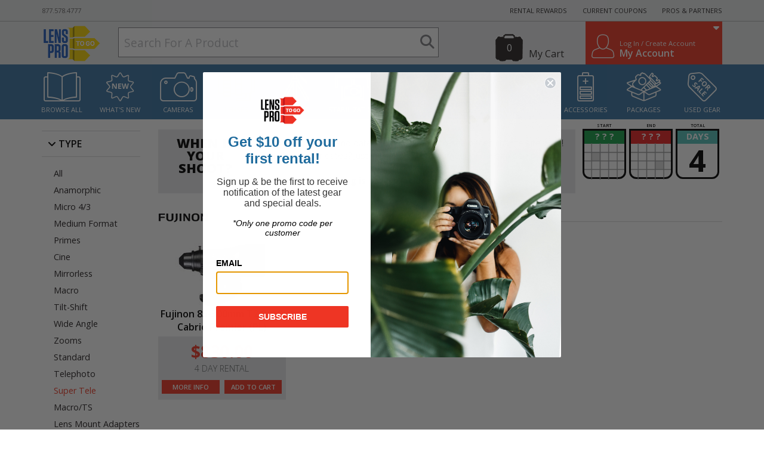

--- FILE ---
content_type: text/html; charset=utf-8
request_url: https://www.lensprotogo.com/rent/category/lenses/super-telephoto/brand/fujinon/mount/pl-mount/
body_size: 10148
content:
<!DOCTYPE html>
<html>
<head>
    <title>
    
        Fujinon -
    

    
        
            Super Tele
        
    
- LensProToGo
</title>

    
        <!-- Google tag (gtag.js) -->
        <script async src="https://www.googletagmanager.com/gtag/js?id=G-7HJWLLM3PN"></script>
        <script>
          window.dataLayer = window.dataLayer || [];
          function gtag(){dataLayer.push(arguments);}
          gtag('js', new Date());

          gtag('config', 'G-7HJWLLM3PN');
          gtag('config', 'AW-986988551');
        </script>
    

    <meta name="wot-verification" content="ccc486e4d091ebfc6c47">
    <meta http-equiv="content-type" content="text/html; charset=utf-8">
    <meta name="viewport" content="width=device-width, initial-scale=1">
    
    


    
    <link href='//fonts.googleapis.com/css?family=Open+Sans:300,400,600,700,800' rel='stylesheet' type='text/css'>
    

    <link rel="stylesheet" href="/static/css/output.657d6df0ae12.css" type="text/css" media="all">
    <link rel="stylesheet" href="https://kit.fontawesome.com/23b783c6a6.css" crossorigin="anonymous">

    <!--[if lt IE 9]>
    <script src="/static/js/html5shiv.js"></script>
    <![endif]-->

    <script>
        window.orderInfo = JSON.parse("{\u0022id\u0022: null, \u0022date_customer_needs\u0022: null, \u0022date_expected_return\u0022: null, \u0022drop_ship\u0022: false, \u0022has_drop_ship_items\u0022: false, \u0022show_drop_ship_note\u0022: false, \u0022num_days\u0022: 4, \u0022num_free_days\u0022: 0, \u0022is_overnight\u0022: false, \u0022is_rental\u0022: true, \u0022num_items\u0022: 0, \u0022order_item_type_counts\u0022: null, \u0022get_subtotal\u0022: \u0022$0.00\u0022, \u0022get_total\u0022: \u0022$0.00\u0022, \u0022get_total_minus_gift_cards\u0022: \u0022$0.00\u0022, \u0022get_coupon\u0022: null, \u0022get_shipping_cost\u0022: \u0022$0.00\u0022, \u0022json_can_checkout\u0022: false, \u0022is_pickup_order\u0022: false, \u0022requires_shipping\u0022: true, \u0022get_courier_fee\u0022: null, \u0022courier_fee\u0022: null, \u0022shipping_cost\u0022: null, \u0022pass_accessory_check\u0022: false, \u0022free_day_descriptions\u0022: [], \u0022is_tbyb\u0022: false, \u0022customer_internal_credit\u0022: 0, \u0022gear_credit_total\u0022: 0, \u0022formatted_gear_credit_total\u0022: \u0022$0.00\u0022, \u0022customer_internal_balance\u0022: 0, \u0022amount_from_internal_balance\u0022: \u00220\u0022, \u0022pending_amount_from_internal_balance\u0022: \u00220\u0022, \u0022formatted_customer_internal_balance\u0022: \u0022$0.00\u0022, \u0022formatted_amount_from_internal_balance\u0022: \u0022$0.00\u0022, \u0022formatted_pending_amount_from_internal_balance\u0022: \u0022$0.00\u0022, \u0022total_amt\u0022: 0, \u0022tax_amt\u0022: null, \u0022get_tax_amt\u0022: \u0022$0.00\u0022, \u0022stripe_tax_amount\u0022: 0, \u0022stripe_shipping_cost\u0022: 0, \u0022gear_json\u0022: [], \u0022total_price_rule_discount\u0022: \u00220\u0022, \u0022formatted_total_price_rule_discount\u0022: \u0022$0.00\u0022, \u0022item_subtotal\u0022: 0, \u0022get_item_subtotal\u0022: \u0022$0.00\u0022, \u0022ins_subtotal\u0022: 0, \u0022get_ins_subtotal\u0022: \u0022$0.00\u0022, \u0022total_sans_tax\u0022: 0, \u0022get_total_sans_tax\u0022: \u0022$0.00\u0022, \u0022timer_override\u0022: null, \u0022timer_override_on\u0022: null, \u0022timer_start\u0022: null, \u0022timer_length\u0022: null, \u0022timer_step\u0022: null, \u0022timer_expired_on\u0022: null, \u0022timer_amt_left\u0022: null, \u0022stripe_total_amount\u0022: 0, \u0022use_fixed_insurance_pricing\u0022: false, \u0022customer\u0022: null, \u0022the_payment_profile\u0022: null, \u0022customer_overnight_method\u0022: null, \u0022coupon\u0022: null, \u0022shipping_address\u0022: null, \u0022pickup_location\u0022: null, \u0022pending_gear_credits\u0022: [], \u0022packages\u0022: [], \u0022order_items\u0022: []}");
        window.LP = {
            STRIPE_PUBLISHABLE_KEY: "pk_live_s7TiNhaCCL3VS9QctFE4VtIM"
        };
    </script>
    
<script>
    window.LP.is_rental = true;
    window.LP.blackout_dates = JSON.parse("[\u00222027\u002D01\u002D01\u0022, \u00222026\u002D12\u002D25\u0022, \u00222026\u002D11\u002D26\u0022, \u00222026\u002D09\u002D07\u0022, \u00222026\u002D05\u002D25\u0022]");
    window.LP.ups_blackout_dates = JSON.parse("[\u00222027\u002D01\u002D01\u0022, \u00222026\u002D12\u002D25\u0022, \u00222026\u002D11\u002D26\u0022, \u00222026\u002D09\u002D07\u0022, \u00222026\u002D05\u002D25\u0022]");
    window.LP.lp_pickup_only_dates = JSON.parse("[]");
    window.LP.free_days = JSON.parse("[]");
    window.LP.datetimenow = '2026-01-20 21:24:43';
    window.LP.cart_json_cachebust_url = "/cart/1768962283/asjson/";
    window.LENSPRO_PAGE_TYPE = 'Product Listing';
</script>


    <script src="https://js.stripe.com/v2/"></script>
    <script src="https://x.klarnacdn.net/kp/lib/v1/api.js" async></script>

    <script src="/static/js/output.ba41533f00fd.js"></script>

    

    
    

    <!-- Start of Sleeknote signup and lead generation tool - www.sleeknote.com -->
    <script id='sleeknoteScript' type='text/javascript'>
        (function () {        var sleeknoteScriptTag = document.createElement('script');
            sleeknoteScriptTag.type = 'text/javascript';
            sleeknoteScriptTag.charset = 'utf-8';
            sleeknoteScriptTag.src = ('//sleeknotecustomerscripts.sleeknote.com/5939.js');
            var s = document.getElementById('sleeknoteScript');
           s.parentNode.insertBefore(sleeknoteScriptTag, s);
       })();
       </script>
    <!-- End of Sleeknote signup and lead generation tool - www.sleeknote.com -->
</head>

<body class="gear-browse-page "> 
    
    

    <div class="outside-container">
        <section class="add_overlay">
            <p></p>
            <h1>Are you sure you want to do this?</h1>
            <div class="group">
                <button class="yes">Yes</button>
                <button class="no">No</button>
            </div>
        </section>

        <header class="main-header hidden-xs">
            <div class="announcement">
                <div class="container">
                    <div class="row">
                        <div class="col-sm-12">
                            <p>Happy Holidays! Our offices will close for shipments and phone support on 12/31 at 4pm ET
</p>
                        </div>
                    </div>
                </div>
            </div>

            <div class="pre-header">
                <div class="container">
                    <div class="row">
                        <div class="col-sm-2 left-col">
                            <span class="phone">877.578.4777</a>
                        </div>

                        <div class="col-sm-10 text-right right-col">
                            <a href="https://gear.lensprotogo.com/rental-rewards">RENTAL REWARDS</a>

                            <a href="https://gear.lensprotogo.com/current-promotions">CURRENT COUPONS</a>

                            <a href="https://gear.lensprotogo.com/pros-and-partners">PROS &amp; PARTNERS</a>
                        </div>
                    </div>
                </div>
            </div>

            <div class="top-header">
                <div class="container">
                    <div class="row">
                        <div class="col-md-1 col-sm-2 left-col">
                            <a href="//www.lensprotogo.com/"><img class="logo" src="/static/img/base/logo_lptg_black-200.png" alt="LensPro To Go"></a>
                        </div>

                        <div class="col-md-6 col-sm-4">
                            <div class="header-search">
                                <form class="topsearch" action="//www.lensprotogo.com/search/" method="GET">
                                    
                                    <input type="text" name="q" class="keywords" autocomplete="off" placeholder="Search For A Product" >
                                    <button type="submit" class="search-submit"><i class="fa fa-search"></i></button>

                                    <img class="search-spinner spinner" src="/static/img/cart-spinner.png">
                                </form>
                            </div>
                        </div>

                        <div class="col-md-5 col-sm-6 text-right right-col">
                            <div class="cart-tools">
                                <div class="cart-links">
                                    <a href="//www.lensprotogo.com/cart/">My Cart</a>
                                </div>

                                <a href="//www.lensprotogo.com/cart/" class="gearbag nav-cart">
                                    <span class="num-items-in-cart">0</span>
                                </a>
                            </div>

                            <div class="account-tools">
                                <div class="caret">
                                    <i class="fa fa-caret-down pull-right"></i>
                                </div>

                                
                                    <a class="account-link-container" href="//www.lensprotogo.com/account/login/">
                                        <div class="left">
                                            <i class="lpicon-person_outline"></i>
                                        </div>

                                        <div class="right">
                                            <div class="top">
                                                Log In / Create Account
                                            </div>

                                            <div class="bottom">
                                                My Account
                                            </div>
                                        </div>
                                    </a>       
                                

                                <div class="account-tools-menu">
                                    <a href="//www.lensprotogo.com/account/profile/"><i class="lpicon-person_outline"></i><span>Profile</span></a>
                                    <a href="//www.lensprotogo.com/account/rental/"><i class="lpicon-pelican"></i><span>Orders</span></a>
                                    <a href="//www.lensprotogo.com/account/rental-rewards/"><i class="lpicon-ribbon_outline"></i><span>Rental Rewards</span></a>
                                    
                                        <a href="//www.lensprotogo.com/account/login/"><i class="fa fa-fw fa-sign-in"></i><span>Log In / Create Account</span></a>
                                    
                                    </ul>
                                </div>
                            </div>

                        </div>
                    </div>
                </div>
            </div>

            <div class="nav-icons-container">
                <div class="container">
                    <div class="row nav-icons">
                        <div class="col-sm-1">
                            <a class="nav-icon " href="//www.lensprotogo.com/browse/">
                                <i class="lpicon-browse"></i>
                                Browse All
                            </a>
                        </div>
                        <div class="col-sm-1">
                            <a class="nav-icon " href="//www.lensprotogo.com/browse/new/">
                                <i class="lpicon-new"></i>
                                What's New
                            </a>
                        </div>
                        <div class="col-sm-1">
                            <a class="nav-icon " href="//www.lensprotogo.com/rent/category/cameras/">
                                <i class="lpicon-camera"></i>
                                Cameras
                            </a>
                        </div>
                        <div class="col-sm-1">
                            <a class="nav-icon here" href="//www.lensprotogo.com/rent/category/lenses/">
                                <i class="lpicon-lens"></i>
                                Lenses
                            </a>
                        </div>
                        <div class="col-sm-1">
                            <a class="nav-icon " href="//www.lensprotogo.com/rent/category/tripods/">
                                <i class="lpicon-tripod"></i>
                                Tripods
                            </a>
                        </div>
                        <div class="col-sm-1">
                            <a class="nav-icon " href="//www.lensprotogo.com/rent/category/stabilization/">
                                <i class="lpicon-movi"></i>
                                Stabilization
                            </a>
                        </div>
                        <div class="col-sm-1">
                            <a class="nav-icon " href="//www.lensprotogo.com/rent/category/lighting/">
                                <i class="lpicon-lighting"></i>
                                Lighting
                            </a>
                        </div>
                        <div class="col-sm-1">
                            <a class="nav-icon " href="//www.lensprotogo.com/rent/category/video/">
                                <i class="lpicon-video"></i>
                                Video Gear
                            </a>
                        </div>
                        <div class="col-sm-1">
                            <a class="nav-icon " href="//www.lensprotogo.com/rent/category/audio/">
                                <i class="lpicon-mic"></i>
                                Audio
                            </a>
                        </div>
                        <div class="col-sm-1">
                            <a class="nav-icon " href="//www.lensprotogo.com/rent/category/accessories/">
                                <i class="lpicon-battery"></i>
                                Accessories
                            </a>
                        </div>
                        <div class="col-sm-1">
                            <a class="nav-icon " href="//www.lensprotogo.com/rent/packages/">
                                <i class="lpicon-packages"></i>
                                Packages
                            </a>
                        </div>
                        <div class="col-sm-1">
                            <a class="nav-icon" target="_blank" href="https://www.lensrentals.com/catalog_search?for_sale=yes">
                                <i class="lpicon-forsale"></i>
                                Used Gear
                            </a>
                        </div>
                    </div>
                </div>
            </div>
        </header>

        <header class="main-header-mobile visible-xs-block apply-headroom">
            <div class="announcement">
                <div class="container">
                    <div class="row">
                        <div class="col-sm-12">
                            <p>Happy Holidays! Our offices will close for shipments and phone support on 12/31 at 4pm ET
</p>
                        </div>
                    </div>
                </div>
            </div>

            <!-- no 'container' here -->
            <div class="non-container">
                <div class="pre-header">
                    <div class="row">
                        <div class="col-xs-6">
                            <a href="https://gear.lensprotogo.com/rental-rewards">RENTAL REWARDS</a>
                        </div>

                        <div class="col-xs-6 text-right">
                            <a href="https://gear.lensprotogo.com/current-promotions">CURRENT COUPONS</a>
                        </div>
                    </div>
                </div>

                <div class="row">
                    <div class="col-xs-12 padding-small">
                        <a href="//www.lensprotogo.com/"><img class="logo" src="/static/img/base/logo_lptg_black-200.png" alt="LensPro To Go"></a>

                        <div class="tagline">
                            Rentals Made Easy
                            <div class="phone">877.578.4777</div>
                        </div>

                        <div class="nav-menu-trigger">
                            <i class="fa fa-bars" data-toggle="collapse" href="#mobile-nav-menu"></i>
                        </div>
                    </div>
                </div>

                <div class="row">
                    <div class="col-xs-12 padding-small">
                        
                            <a href="//www.lensprotogo.com/account/login/" class="nav-btn account">Log In</a>
                        

                        <a href="//www.lensprotogo.com/contact/" class="nav-btn contact">Contact</a>

                        <a href="//www.lensprotogo.com/cart/" class="nav-btn my-cart nav-cart">Cart <span class="gearbag num-items-in-cart">0</span></a>
                    </div>
                </div>
                <div class="row">
                    <div class="col-xs-12 padding-small">
                        <div class="mobile-search">
                            <form action="//www.lensprotogo.com/search/" method="GET">
                                <input type="text" name="q" class="keywords" autocomplete="off" placeholder="Search For A Product" >
                                <button type="submit" class="search-submit"><i class="fa fa-search"></i></button>

                                <img class="search-spinner spinner" src="/static/img/cart-spinner.png">
                            </form>
                        </div>
                    </div>
                </div>

                <div class="nav-menu collapse" id="mobile-nav-menu">
                    <a class="nav-item" href="//www.lensprotogo.com/"><b>Homepage <i class="fa fa-angle-right"></i></b></a>
                    <a class="nav-item " href="//www.lensprotogo.com/browse/new/">What's New <i class="fa fa-angle-right"></i></a>
                    <a class="nav-item " href="//www.lensprotogo.com/rent/category/cameras/">Cameras <i class="fa fa-angle-right"></i></a>
                    <a class="nav-item here" href="//www.lensprotogo.com/rent/category/lenses/">Lenses <i class="fa fa-angle-right"></i></a>
                    <a class="nav-item " href="//www.lensprotogo.com/rent/category/tripods/">Tripods <i class="fa fa-angle-right"></i></a>
                    <a class="nav-item " href="//www.lensprotogo.com/rent/category/stabilization/">Stabilization <i class="fa fa-angle-right"></i></a>
                    <a class="nav-item " href="//www.lensprotogo.com/rent/category/lighting/">Lighting <i class="fa fa-angle-right"></i></a>
                    <a class="nav-item " href="//www.lensprotogo.com/rent/category/video/">Video Gear <i class="fa fa-angle-right"></i></a>
                    <a class="nav-item " href="//www.lensprotogo.com/rent/category/audio/">Audio <i class="fa fa-angle-right"></i></a>
                    <a class="nav-item " href="//www.lensprotogo.com/rent/category/accessories/">Accessories <i class="fa fa-angle-right"></i></a>
                    <a class="nav-item " href="//www.lensprotogo.com/rent/packages/">Packages <i class="fa fa-angle-right"></i></a>
                    <a class="nav-item " href="https://www.lensrentals.com/catalog_search?for_sale=yes">Used Gear <i class="fa fa-angle-right"></i></a>
                </div>
            </div>
        </header>

        <section class="content_container">
            
            <div class="container">
                

                
                    

<section id="user-messages-container" class="messages-container" style="padding-bottom: 0;">
    
</section>

                

                
    <div class="row">
        
            
                <div class="col-sm-2 hidden-xs">
                    <section class="subnav-filters">
    <h2 class="filter-title" data-toggle="collapse" href="#filter-list-a"><i class="fa fa-angle-down collapsible-arrow"></i> Type</h2>
    <ul class="filter-list collapse in" id="filter-list-a">
        <li >
            
                
                    <a href="/rent/category/lenses/brand/fujinon/mount/pl-mount/">All</a>
                
            
        </li>
        
            <li class="">
                
                    
                        <a href="/rent/category/lenses/anamorphic/brand/fujinon/mount/pl-mount/">Anamorphic</a>
                    
                
            </li>
        
            <li class="">
                
                    
                        <a href="/rent/category/lenses/micro-43/brand/fujinon/mount/pl-mount/">Micro 4/3</a>
                    
                
            </li>
        
            <li class="">
                
                    
                        <a href="/rent/category/lenses/mf/brand/fujinon/mount/pl-mount/">Medium Format</a>
                    
                
            </li>
        
            <li class="">
                
                    
                        <a href="/rent/category/lenses/prime-lenses/brand/fujinon/mount/pl-mount/">Primes</a>
                    
                
            </li>
        
            <li class="">
                
                    
                        <a href="/rent/category/lenses/cine/brand/fujinon/mount/pl-mount/">Cine</a>
                    
                
            </li>
        
            <li class="">
                
                    
                        <a href="/rent/category/lenses/mirrorless/brand/fujinon/mount/pl-mount/">Mirrorless</a>
                    
                
            </li>
        
            <li class="">
                
                    
                        <a href="/rent/category/lenses/macro/brand/fujinon/mount/pl-mount/">Macro</a>
                    
                
            </li>
        
            <li class="">
                
                    
                        <a href="/rent/category/lenses/tilt-shift/brand/fujinon/mount/pl-mount/">Tilt-Shift</a>
                    
                
            </li>
        
            <li class="">
                
                    
                        <a href="/rent/category/lenses/wide-angle/brand/fujinon/mount/pl-mount/">Wide Angle</a>
                    
                
            </li>
        
            <li class="">
                
                    
                        <a href="/rent/category/lenses/zoom-lenses/brand/fujinon/mount/pl-mount/">Zooms</a>
                    
                
            </li>
        
            <li class="">
                
                    
                        <a href="/rent/category/lenses/standard/brand/fujinon/mount/pl-mount/">Standard</a>
                    
                
            </li>
        
            <li class="">
                
                    
                        <a href="/rent/category/lenses/telephoto/brand/fujinon/mount/pl-mount/">Telephoto</a>
                    
                
            </li>
        
            <li class="here">
                
                    
                        <a href="/rent/category/lenses/super-telephoto/brand/fujinon/mount/pl-mount/">Super Tele</a>
                    
                
            </li>
        
            <li class="">
                
                    
                        <a href="/rent/category/lenses/macro-and-tilt-shift/brand/fujinon/mount/pl-mount/">Macro/TS</a>
                    
                
            </li>
        
            <li class="">
                
                    
                        <a href="/rent/category/lenses/lens-mount-adapters/brand/fujinon/mount/pl-mount/">Lens Mount Adapters</a>
                    
                
            </li>
        
    </ul>
    
    <h2 class="filter-title" data-toggle="collapse" href="#filter-list-b"><i class="fa fa-angle-down collapsible-arrow"></i> Brand</h2>
    <ul class="filter-list collapse in" id="filter-list-b">
        <li class="">
            
                
                    <a href="/rent/category/lenses/super-telephoto/mount/pl-mount/">All</a>
                
            
        </li>

        
            
                <li class="">
                
                    
                        <a href="/rent/category/lenses/super-telephoto/brand/canon/mount/pl-mount/">Canon</a>
                    
                
                </li>
            
                <li class="">
                
                    
                        <a href="/rent/category/lenses/super-telephoto/brand/nikon/mount/pl-mount/">Nikon</a>
                    
                
                </li>
            
                <li class="">
                
                    
                        <a href="/rent/category/lenses/super-telephoto/brand/sony/mount/pl-mount/">Sony</a>
                    
                
                </li>
            
                <li class="">
                
                    
                        <a href="/rent/category/lenses/super-telephoto/brand/fujifilm/mount/pl-mount/">Fuji</a>
                    
                
                </li>
            
                <li class="here">
                
                    
                        <a href="/rent/category/lenses/super-telephoto/brand/fujinon/mount/pl-mount/">Fujinon</a>
                    
                
                </li>
            
                <li class="">
                
                    
                        <a href="/rent/category/lenses/super-telephoto/brand/leica/mount/pl-mount/">Leica</a>
                    
                
                </li>
            
                <li class="">
                
                    
                        <a href="/rent/category/lenses/super-telephoto/brand/olympus/mount/pl-mount/">Olympus</a>
                    
                
                </li>
            
                <li class="">
                
                    
                        <a href="/rent/category/lenses/super-telephoto/brand/panasonic/mount/pl-mount/">Panasonic</a>
                    
                
                </li>
            
                <li class="">
                
                    
                        <a href="/rent/category/lenses/super-telephoto/brand/sigma/mount/pl-mount/">Sigma</a>
                    
                
                </li>
            
                <li class="">
                
                    
                        <a href="/rent/category/lenses/super-telephoto/brand/tamron/mount/pl-mount/">Tamron</a>
                    
                
                </li>
            
        
    </ul>

    
        <h2 class="filter-title" data-toggle="collapse" href="#filter-list-c"><i class="fa fa-angle-down collapsible-arrow"></i> Lens Mount</h2>
        <ul class="filter-list collapse in" id="filter-list-c">
            <li class="">
                
                    
                        <a href="/rent/category/lenses/super-telephoto/brand/fujinon/">All</a>
                    
                
            </li>

            
                <li class="">
                    
                        
                            <a href="/rent/category/lenses/super-telephoto/brand/fujinon/mount/adapters/">Adapters</a>
                        
                    
                </li>
            
                <li class="">
                    
                        
                            <a href="/rent/category/lenses/super-telephoto/brand/fujinon/mount/b4/">B4</a>
                        
                    
                </li>
            
                <li class="">
                    
                        
                            <a href="/rent/category/lenses/super-telephoto/brand/fujinon/mount/canon-ef/">Canon EF</a>
                        
                    
                </li>
            
                <li class="">
                    
                        
                            <a href="/rent/category/lenses/super-telephoto/brand/fujinon/mount/canon-rf/">Canon RF</a>
                        
                    
                </li>
            
                <li class="">
                    
                        
                            <a href="/rent/category/lenses/super-telephoto/brand/fujinon/mount/canon-rfs/">Canon RF-S</a>
                        
                    
                </li>
            
                <li class="">
                    
                        
                            <a href="/rent/category/lenses/super-telephoto/brand/fujinon/mount/djidl/">DJI DL</a>
                        
                    
                </li>
            
                <li class="">
                    
                        
                            <a href="/rent/category/lenses/super-telephoto/brand/fujinon/mount/fuji-g/">Fuji G</a>
                        
                    
                </li>
            
                <li class="">
                    
                        
                            <a href="/rent/category/lenses/super-telephoto/brand/fujinon/mount/fuji-x/">Fuji X</a>
                        
                    
                </li>
            
                <li class="">
                    
                        
                            <a href="/rent/category/lenses/super-telephoto/brand/fujinon/mount/hasselblad/">Hasselblad XCD</a>
                        
                    
                </li>
            
                <li class="">
                    
                        
                            <a href="/rent/category/lenses/super-telephoto/brand/fujinon/mount/leica-M/">Leica M</a>
                        
                    
                </li>
            
                <li class="">
                    
                        
                            <a href="/rent/category/lenses/super-telephoto/brand/fujinon/mount/l-mount/">L Mount</a>
                        
                    
                </li>
            
                <li class="">
                    
                        
                            <a href="/rent/category/lenses/super-telephoto/brand/fujinon/mount/lpl-mount/">LPL Mount</a>
                        
                    
                </li>
            
                <li class="">
                    
                        
                            <a href="/rent/category/lenses/super-telephoto/brand/fujinon/mount/micro-4-3/">Micro 4/3rds</a>
                        
                    
                </li>
            
                <li class="">
                    
                        
                            <a href="/rent/category/lenses/super-telephoto/brand/fujinon/mount/nikon-f/">Nikon F</a>
                        
                    
                </li>
            
                <li class="">
                    
                        
                            <a href="/rent/category/lenses/super-telephoto/brand/fujinon/mount/nikon-z/">Nikon Z</a>
                        
                    
                </li>
            
                <li class="here">
                    
                        
                            <a href="/rent/category/lenses/super-telephoto/brand/fujinon/mount/pl-mount/">PL Mount</a>
                        
                    
                </li>
            
                <li class="">
                    
                        
                            <a href="/rent/category/lenses/super-telephoto/brand/fujinon/mount/sony-e/">Sony E</a>
                        
                    
                </li>
            
        </ul>
    

</section>

                </div>
            
        

        

        
        
        
        
        
            <div class="col-sm-10 col-xs-12">
        

            <img class="spinner original hide" src="/static/img/cart-spinner.png">
            <input type="hidden" name="csrfmiddlewaretoken" value="isfxcKph01iJOxnYls1CZQAKD5ujdUTovdyNhuKHRLXFrW2DXqymAzEKdfnLmyZR">

            <section class="browse_content_container">
                

                
                <header class="gear_listing--header ">
                    <form id="cart-form" action="/update-num-days/" method="POST">
                        <input type="hidden" name="csrfmiddlewaretoken" value="isfxcKph01iJOxnYls1CZQAKD5ujdUTovdyNhuKHRLXFrW2DXqymAzEKdfnLmyZR">
                        <input type="hidden" name="start_date" value="">
                        <input type="hidden" name="end_date" value="">
                        <input type="hidden" name="num_days" value="4">
                    
                        <input type="hidden" name="from-page" value="category">
                        <input type="hidden" name="from-id" value="13">
                    
                    
                        
                            


    <div class="calendar-widget-hint hidden-xs">
        <div class="hint-title">
            When is
            <br>
            your
            <br>
            shoot?
        </div>

        <div class="hint-body">
            Select your start and end dates in the calendar to see prices
            change site wide! Don't know your dates? Just change the total number
            of days to see prices change.
            <br>
            
            <b>Shipping is always included in our prices!</b>
            
        </div>
    </div>


<section class="module_rentalperiod small ">
    <div class="calendar-header">
        <div class="module_rentalperiod--column">
            <div class="module_rentalperiod--title ">
                Start
            </div>
        </div>
        <div class="module_rentalperiod--column">
            <div class="module_rentalperiod--title ">
                End
            </div>
        </div>
        <div class="module_rentalperiod--column">
            <div class="module_rentalperiod--title ">
                Total
            </div>
        </div>
        <div class="clearfix"></div>
    </div>

    <div class="calendar-widget">
        <div class="module_rentalperiod--column with-border start ">
            <div class="module_rentalperiod--day module_rentalperiod--arrival-day">? ? ?</div>
            <div class="module_rentalperiod--month module_rentalperiod--arrival-month"></div>
            <div class="module_rentalperiod--daynum module_rentalperiod--arrival-daynum none">?</div>
        </div>
        
        <div class="module_rentalperiod--column with-border end ">
            <div class="module_rentalperiod--day module_rentalperiod--departure-day">? ? ?</div>
            <div class="module_rentalperiod--month module_rentalperiod--departure-month"></div>
            <div class="module_rentalperiod--daynum module_rentalperiod--departure-daynum none">?</div>
        </div>
        
        <div class="module_rentalperiod--column with-border total ">
            <div class="module_rentalperiod--day module_rentalperiod--total-days-label">Days</div>
            <div class="module_rentalperiod--days">4</div>
        </div>
        <div class="clearfix"></div>
    </div>

    <div class="calendar-footer">
        
        <div class="module_rentalperiod--edit ">
            Click Above To Change Rental Period
        </div>
        
        <div class="clearfix"></div>
    </div>

    <div class="clearfix"></div>
    <div id="datepicker-holder"></div>
    <p class="date_error hide error-message-container"></p>
    <div class="clearfix"></div>
</section>

                        
                    
                    </form>
                </header>

                
                
                

                

                <section class="gear-list-container ">
                    





                    
                        





    



    





    
        
    <div class="clearfix"></div>

    <header class="gear_listing--group_header" data-lp-product-group="fujinon">
        
            
                <img src="https://s3.amazonaws.com/lenspro-media-prod/brand_img/fujinon_logo_norm.jpg" width="89" height="48" class="gear_listing--brandlogo" alt="">
            
        

        

        
    </header>

    <div class="row">
        
            <div class="col-xs-6 col-sm-4 col-md-3">
                
                    
                        



<div class="gear-item small fujinon-85-300mm-t29-40-cabrio-premier-pl" data-lp-product-id="1593">
    <div class="name-and-photo match-height">
        <a href="https://www.lensprotogo.com/rent/product/fujinon-85-300mm-t29-40-cabrio-premier-pl/" class="image_link">
            
                
                
                <img src="https://s3.amazonaws.com/lenspro-media-prod/product_img/2018/10/05/fujinon_85-300.jpg.158x108_q85.jpg" width="158" class="item-photo" alt="Fujinon 85-300mm T2.9-4.0 Cabrio Premier (PL)">
            
        </a>

        <p class="item-description"><a href="https://www.lensprotogo.com/rent/product/fujinon-85-300mm-t29-40-cabrio-premier-pl/">Fujinon 85-300mm T2.9-4.0 Cabrio Premier (PL)</a></p>
    </div>

    <p class="item-price"><a href="https://www.lensprotogo.com/rent/product/fujinon-85-300mm-t29-40-cabrio-premier-pl/">$830.00</a></p>

    <p class="item-period"><a href="https://www.lensprotogo.com/rent/product/fujinon-85-300mm-t29-40-cabrio-premier-pl/">4 Day Rental</a></p>

    <div class="action-buttons">
        <a href="https://www.lensprotogo.com/rent/product/fujinon-85-300mm-t29-40-cabrio-premier-pl/" class="btn-red item-cart-action-btn item-more hidden-xs">More info</a>
        <a href="#" class="btn-red item-cart-action-btn item-add-to-cart analytics-item-add-to-cart action-add-item-to-cart" data-lp-product-id="1593" data-lp-product-slug="fujinon-85-300mm-t29-40-cabrio-premier-pl">
            Add To Cart
            </a>
        <div class="clearfix"></div>
    </div>
    <div class="clearfix"></div>

    <form class="add-to-cart  cart-is-rental" method="POST" action="/cart/add/" data-lp-item-slug="fujinon-85-300mm-t29-40-cabrio-premier-pl">
        <input type="hidden" name="type" value="product">
        <input type="hidden" name="product_id" value="1593">
        <input type="hidden" name="num_days" value="">
    </form>

    <div class="gear_listing--item--bottom"></div>
</div>

                    
                
            </div>
        
    </div>

    



    




                    

                    

                    

                    
                </section>
            </section>

        </div>

            </div>
        </section>

        <footer class="main-footer hidden-xs">
            <div class="container">
                <div class="row">
                    <div class="col-sm-3">
                        <div class="inner">
                            <h4>Company Info</h4>

                            <ul class="footer-links">
                                <li><a href="//www.lensprotogo.com/meet_us/">Meet Us</a></li>
                                <li><a href="//www.lensprotogo.com/how/">How It Works</a></li>
                                <li><a href="//www.lensprotogo.com/faq/">FAQs</a></li>
                                <li><a href="//www.lensprotogo.com/gift-cards/">Gift Cards</a></li>
                                <li><a href="//www.lensprotogo.com/rental-agreement/">Rental Agreement</a></li>
                                <li><a href="//www.lensprotogo.com/testimonials/">Testimonials</a></li>
                                <li><a href="//www.lensprotogo.com/jobs/">Jobs</a></li>
                                <li><a href="//www.lensprotogo.com/partners/">Partners</a></li>
                            </ul>
                        </div>
                    </div>

                    <div class="col-sm-6">
                        <div class="row">
                            <div class="col-sm-6">
                                <h4>Pick-Up Locations</h4>

                                <p>
                                    We've partnered with FedEx and Hunt's Photo &amp; Video to offer over 4,000 pickup locations across the US!
                                </p>

                                <p class="pickup-logos">
                                    <img src="/static/img/base/fedex-logo-footer.png">
                                    <img src="/static/img/base/hunts-logo-footer.png">
                                </p>

                                <div class="hide">
                                    <p>
                                        Find A Location Close To You!
                                    </p>
                                    <form>
                                        <input class="input-text input-small" type="text" placeholder="Zip Code">
                                        <input type="submit" class="btn" value="SEARCH">
                                    </form>
                                </div>
                            </div>

                            <div class="col-sm-6">
                                <h4>Get Social!</h4>

                                <p>
                                    Follow Us On Social Networks
                                </p>

                                <p class="social-icons">
                                    <a href="https://www.facebook.com/lensprotogo"><img src="/static/img/base/social-icons/facebook.png" alt="Facebook"></a>
                                    <a href="https://www.twitter.com/lensprotogo"><img src="/static/img/base/social-icons/twitter.png" alt="Twitter"></a>
                                    <a href="https://instagram.com/lensprotogo"><img src="/static/img/base/social-icons/instagram.png" alt="Instagram"></a>
                                    <a href="https://www.pinterest.com/lensprotogo"><img src="/static/img/base/social-icons/pinterest.png" alt="Pinterest"></a>
                                    <a href="https://www.youtube.com/lensprotogo"><img src="/static/img/base/social-icons/youtube.png" alt="YouTube"></a>
                                </p>

                                <br>

                                <div>
                                    <p style="display: none" class="mailing-list-signup-thank-you">Thank you for signing up! Check your email shortly!</p>
                                    <p style="display: none" class="mailing-list-signup-error">Uh-oh! Something went wrong. Please try again in a bit.</p>

                                    <script>jQuery(function($) {
                                        $('#mailing-list-form').each(function() {
                                            $(this).find('[name="page_url"]').val(window.location.href);
                                            $(this).find('[name="page_title"]').val($('title:first').text());

                                            $(this).on('submit', function(evt) {
                                                evt.preventDefault();
                                                $(this).slideUp();

                                                $.post($(this).attr('action'), $(this).serialize()).then(function() {
                                                    $('.mailing-list-signup-thank-you').show();
                                                }).fail(function() {
                                                    $('.mailing-list-signup-error').show();
                                                });
                                            });
                                        });
                                    });</script>
                                </div>
                            </div>
                        </div>

                        <div class="row">
                            <div class="col-sm-12">
                                <div class="klaviyo-form-SRDKuB"></div>
                            </div>
                        </div>
                    </div>

                    <div class="col-sm-3">
                        <h4>Contact Us</h4>

                        <ul class="footer-links">
                            <li><a href="//www.lensprotogo.com/contact/">E-Mail Customer Service</a></li>
                            <li><a href="//www.lensprotogo.com/directions/">Get Directions</a></li>
                        </ul>

                        <h4>Our Address:</h4>
                        <p>
                            <a href="//www.lensprotogo.com/directions/">130B Baker Ave Ext
                            <br>
                            Concord, MA 01742
                            <br>
                            877.578.4777</a>
                            <br>
                            Business Hours: M-F 9am to 6pm.
                            <br>
                            LPTG Local Pickup Times: 11-6pm.
                            <br>
                            LPTG Local Drop Off Times: 9-4pm
                        </p>
                    </div>
                </div>
            </div>
        </footer>

        <footer class="main-footer-mobile visible-xs-block">
            <div class="container">
                <div class="row social-icons-row">
                    <div class="col-xs-12">
                        <p class="social-icons">
                            <a href="https://www.facebook.com/lensprotogo"><img src="/static/img/base/social-icons/facebook.png" alt="Facebook"></a>
                            <a href="https://www.twitter.com/lensprotogo"><img src="/static/img/base/social-icons/twitter.png" alt="Twitter"></a>
                            <a href="https://instagram.com/lensprotogo"><img src="/static/img/base/social-icons/instagram.png" alt="Instagram"></a>
                            <a href="https://www.pinterest.com/lensprotogo"><img src="/static/img/base/social-icons/pinterest.png" alt="Pinterest"></a>
                            <a href="https://www.youtube.com/lensprotogo"><img src="/static/img/base/social-icons/youtube.png" alt="YouTube"></a>
                        </p>
                    </div>
                </div>
                <div class="row">
                    <div class="col-xs-6">
                        <div class="inner">
                            <h4>Company Info</h4>

                            <ul class="footer-links">
                                <li><a href="//www.lensprotogo.com/meet_us/">Meet Us</a></li>
                                <li><a href="//www.lensprotogo.com/how/">How It Works</a></li>
                                <li><a href="//www.lensprotogo.com/faq/">FAQs</a></li>
                                <li><a href="//www.lensprotogo.com/gift-cards/">Gift Cards</a></li>
                                <li><a href="//www.lensprotogo.com/rental-agreement/">Rental Agreement</a></li>
                                <li><a href="//www.lensprotogo.com/testimonials/">Testimonials</a></li>
                                <li><a href="//www.lensprotogo.com/jobs/">Jobs</a></li>
                                <li><a href="//www.lensprotogo.com/partners/">Partners</a></li>
                            </ul>
                        </div>
                    </div>

                    <div class="col-xs-6">
                        <h4>Contact Us</h4>

                        <ul class="footer-links">
                            <li><a href="//www.lensprotogo.com/contact/" class="footer-btn">E-Mail Customer Service</a></li>
                            <li><a href="tel:877-578-4777" class="footer-btn">Call Us</a></li>
                            <li><a href="//www.lensprotogo.com/directions/" class="footer-btn">Get Directions</a></li>
                        </ul>

                    </div>
                </div>
            </div>
        </footer>
    </div>





<div style="display: none;"><!-- TEMPLATE: Template Created:%(datetime)s END --></div>


<!-- Start of lensprotogohelp Zendesk Widget script -->
<script>/*<![CDATA[*/window.zEmbed||function(e,t){var n,o,d,i,s,a=[],r=document.createElement("iframe");window.zEmbed=function(){a.push(arguments)},window.zE=window.zE||window.zEmbed,r.src="javascript:false",r.title="",r.role="presentation",(r.frameElement||r).style.cssText="display: none",d=document.getElementsByTagName("script"),d=d[d.length-1],d.parentNode.insertBefore(r,d),i=r.contentWindow,s=i.document;try{o=s}catch(e){n=document.domain,r.src='javascript:var d=document.open();d.domain="'+n+'";void(0);',o=s}o.open()._l=function(){var e=this.createElement("script");n&&(this.domain=n),e.id="js-iframe-async",e.src="https://assets.zendesk.com/embeddable_framework/main.js",this.t=+new Date,this.zendeskHost="lensprotogohelp.zendesk.com",this.zEQueue=a,this.body.appendChild(e)},o.write('<body onload="document._l();">'),o.close()}();
/*]]>*/</script>
<!-- End of lensprotogohelp Zendesk Widget script -->

    <script type="text/javascript">
        
        $(document).on('click', '.analytics-item-add-to-cart', function(e) {
            var action = 'add-to-cart';
            var product_slug = $(this).data('lp-product-slug');
            var product_id = $(this).data('lp-product-id');

            if ($(this).parents('.analytics-product-accessories').size() == 1) {
                action = 'add-from-accessories';
            }

            if ($(this).parents('.analytics-package-includes').size() == 1) {
                action = 'add-from-package-includes';
            }

            if ($(this).parents('.analytics-related-products').size() == 1) {
                action = 'add-from-related-products';
            }

            if ($(this).parents('.analytics-product-price-form').size() == 1) {
                action = 'add-from-product-page';
            }

            if ($(this).parents('.analytics-product-accessories-confirmation').size() == 1) {
                action = 'add-from-accessories-confirmation';
            }

            if ($(this).parents('.analytics-homepage-new-arrivals').size() == 1) {
                action = 'add-from-homepage-new-arrivals';
            }

            gtag('event', 'AddToCart', {
              'action': action,
              'product_slug': product_slug,
              'product_id': product_id,
            });

        });

        
        
        

        
        
    </script>



    <!-- Start Segment -->
    <script>
        !function(){var analytics=window.analytics=window.analytics||[];if(!analytics.initialize)if(analytics.invoked)window.console&&console.error&&console.error("Segment snippet included twice.");else{analytics.invoked=!0;analytics.methods=["trackSubmit","trackClick","trackLink","trackForm","pageview","identify","reset","group","track","ready","alias","debug","page","once","off","on"];analytics.factory=function(t){return function(){var e=Array.prototype.slice.call(arguments);e.unshift(t);analytics.push(e);return analytics}};for(var t=0;t<analytics.methods.length;t++){var e=analytics.methods[t];analytics[e]=analytics.factory(e)}analytics.load=function(t,e){var n=document.createElement("script");n.type="text/javascript";n.async=!0;n.src="https://cdn.segment.com/analytics.js/v1/"+t+"/analytics.min.js";var a=document.getElementsByTagName("script")[0];a.parentNode.insertBefore(n,a);analytics._loadOptions=e};analytics.SNIPPET_VERSION="4.1.0";

            analytics.load("3s3zFSCZQhgdNoeYRDyzWDRMN2lxg5Tf");

            

            analytics.page();
        }}();
    </script>
    <!-- End Segment -->


<script type="text/javascript" async src="https://static.klaviyo.com/onsite/js/klaviyo.js?company_id=N3FrW7"></script>

</body>
</html>
